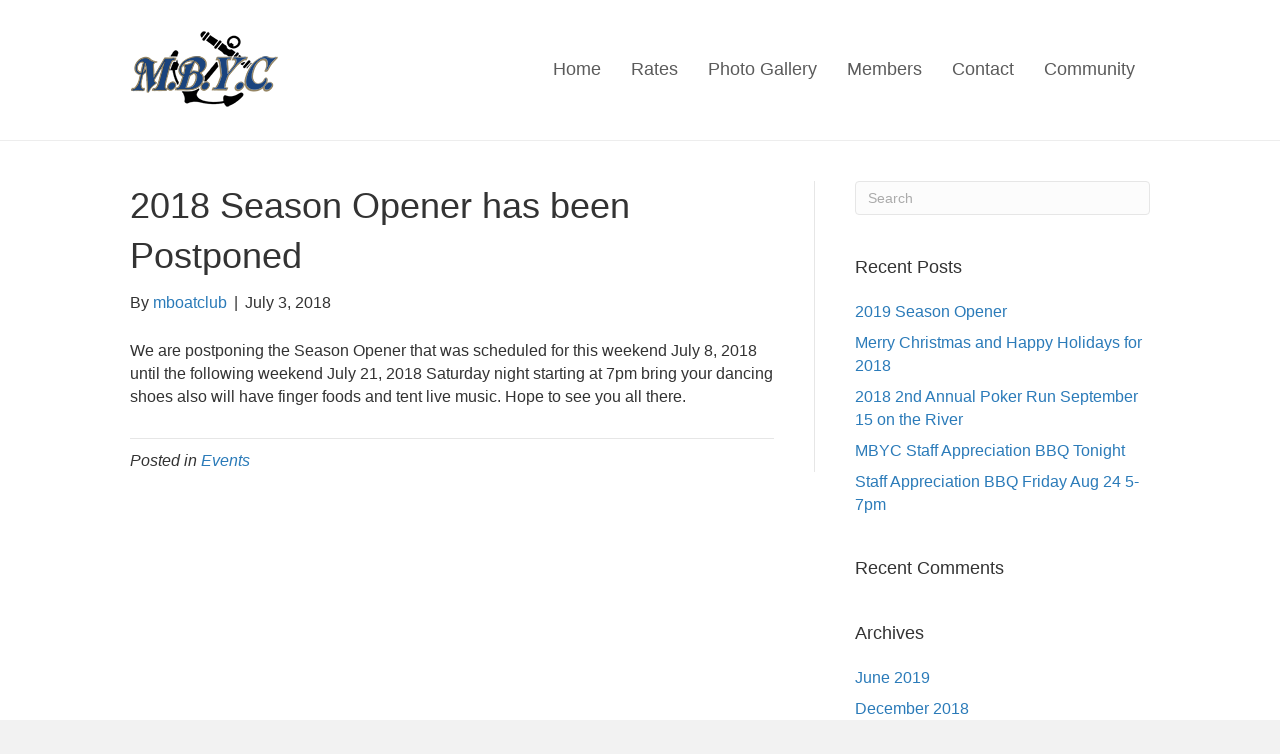

--- FILE ---
content_type: text/html; charset=UTF-8
request_url: https://www.miramichiboatclub.com/2018-season-opener-has-been-postponed/
body_size: 55744
content:
<!DOCTYPE html>
<html lang="en-US">
<head>
<meta charset="UTF-8" />
<meta name='viewport' content='width=device-width, initial-scale=1.0' />
<meta http-equiv='X-UA-Compatible' content='IE=edge' />
<link rel="profile" href="https://gmpg.org/xfn/11" />
<title>2018 Season Opener has been Postponed &#8211; Miramichi Boat Club</title>
<meta name='robots' content='max-image-preview:large' />
<link rel="alternate" type="application/rss+xml" title="Miramichi Boat Club &raquo; Feed" href="https://www.miramichiboatclub.com/feed/" />
<link rel="alternate" type="application/rss+xml" title="Miramichi Boat Club &raquo; Comments Feed" href="https://www.miramichiboatclub.com/comments/feed/" />
<link rel="alternate" title="oEmbed (JSON)" type="application/json+oembed" href="https://www.miramichiboatclub.com/wp-json/oembed/1.0/embed?url=https%3A%2F%2Fwww.miramichiboatclub.com%2F2018-season-opener-has-been-postponed%2F" />
<link rel="alternate" title="oEmbed (XML)" type="text/xml+oembed" href="https://www.miramichiboatclub.com/wp-json/oembed/1.0/embed?url=https%3A%2F%2Fwww.miramichiboatclub.com%2F2018-season-opener-has-been-postponed%2F&#038;format=xml" />
<style id='wp-img-auto-sizes-contain-inline-css'>
img:is([sizes=auto i],[sizes^="auto," i]){contain-intrinsic-size:3000px 1500px}
/*# sourceURL=wp-img-auto-sizes-contain-inline-css */
</style>
<style id='wp-emoji-styles-inline-css'>

	img.wp-smiley, img.emoji {
		display: inline !important;
		border: none !important;
		box-shadow: none !important;
		height: 1em !important;
		width: 1em !important;
		margin: 0 0.07em !important;
		vertical-align: -0.1em !important;
		background: none !important;
		padding: 0 !important;
	}
/*# sourceURL=wp-emoji-styles-inline-css */
</style>
<style id='wp-block-library-inline-css'>
:root{--wp-block-synced-color:#7a00df;--wp-block-synced-color--rgb:122,0,223;--wp-bound-block-color:var(--wp-block-synced-color);--wp-editor-canvas-background:#ddd;--wp-admin-theme-color:#007cba;--wp-admin-theme-color--rgb:0,124,186;--wp-admin-theme-color-darker-10:#006ba1;--wp-admin-theme-color-darker-10--rgb:0,107,160.5;--wp-admin-theme-color-darker-20:#005a87;--wp-admin-theme-color-darker-20--rgb:0,90,135;--wp-admin-border-width-focus:2px}@media (min-resolution:192dpi){:root{--wp-admin-border-width-focus:1.5px}}.wp-element-button{cursor:pointer}:root .has-very-light-gray-background-color{background-color:#eee}:root .has-very-dark-gray-background-color{background-color:#313131}:root .has-very-light-gray-color{color:#eee}:root .has-very-dark-gray-color{color:#313131}:root .has-vivid-green-cyan-to-vivid-cyan-blue-gradient-background{background:linear-gradient(135deg,#00d084,#0693e3)}:root .has-purple-crush-gradient-background{background:linear-gradient(135deg,#34e2e4,#4721fb 50%,#ab1dfe)}:root .has-hazy-dawn-gradient-background{background:linear-gradient(135deg,#faaca8,#dad0ec)}:root .has-subdued-olive-gradient-background{background:linear-gradient(135deg,#fafae1,#67a671)}:root .has-atomic-cream-gradient-background{background:linear-gradient(135deg,#fdd79a,#004a59)}:root .has-nightshade-gradient-background{background:linear-gradient(135deg,#330968,#31cdcf)}:root .has-midnight-gradient-background{background:linear-gradient(135deg,#020381,#2874fc)}:root{--wp--preset--font-size--normal:16px;--wp--preset--font-size--huge:42px}.has-regular-font-size{font-size:1em}.has-larger-font-size{font-size:2.625em}.has-normal-font-size{font-size:var(--wp--preset--font-size--normal)}.has-huge-font-size{font-size:var(--wp--preset--font-size--huge)}.has-text-align-center{text-align:center}.has-text-align-left{text-align:left}.has-text-align-right{text-align:right}.has-fit-text{white-space:nowrap!important}#end-resizable-editor-section{display:none}.aligncenter{clear:both}.items-justified-left{justify-content:flex-start}.items-justified-center{justify-content:center}.items-justified-right{justify-content:flex-end}.items-justified-space-between{justify-content:space-between}.screen-reader-text{border:0;clip-path:inset(50%);height:1px;margin:-1px;overflow:hidden;padding:0;position:absolute;width:1px;word-wrap:normal!important}.screen-reader-text:focus{background-color:#ddd;clip-path:none;color:#444;display:block;font-size:1em;height:auto;left:5px;line-height:normal;padding:15px 23px 14px;text-decoration:none;top:5px;width:auto;z-index:100000}html :where(.has-border-color){border-style:solid}html :where([style*=border-top-color]){border-top-style:solid}html :where([style*=border-right-color]){border-right-style:solid}html :where([style*=border-bottom-color]){border-bottom-style:solid}html :where([style*=border-left-color]){border-left-style:solid}html :where([style*=border-width]){border-style:solid}html :where([style*=border-top-width]){border-top-style:solid}html :where([style*=border-right-width]){border-right-style:solid}html :where([style*=border-bottom-width]){border-bottom-style:solid}html :where([style*=border-left-width]){border-left-style:solid}html :where(img[class*=wp-image-]){height:auto;max-width:100%}:where(figure){margin:0 0 1em}html :where(.is-position-sticky){--wp-admin--admin-bar--position-offset:var(--wp-admin--admin-bar--height,0px)}@media screen and (max-width:600px){html :where(.is-position-sticky){--wp-admin--admin-bar--position-offset:0px}}

/*# sourceURL=wp-block-library-inline-css */
</style><style id='global-styles-inline-css'>
:root{--wp--preset--aspect-ratio--square: 1;--wp--preset--aspect-ratio--4-3: 4/3;--wp--preset--aspect-ratio--3-4: 3/4;--wp--preset--aspect-ratio--3-2: 3/2;--wp--preset--aspect-ratio--2-3: 2/3;--wp--preset--aspect-ratio--16-9: 16/9;--wp--preset--aspect-ratio--9-16: 9/16;--wp--preset--color--black: #000000;--wp--preset--color--cyan-bluish-gray: #abb8c3;--wp--preset--color--white: #ffffff;--wp--preset--color--pale-pink: #f78da7;--wp--preset--color--vivid-red: #cf2e2e;--wp--preset--color--luminous-vivid-orange: #ff6900;--wp--preset--color--luminous-vivid-amber: #fcb900;--wp--preset--color--light-green-cyan: #7bdcb5;--wp--preset--color--vivid-green-cyan: #00d084;--wp--preset--color--pale-cyan-blue: #8ed1fc;--wp--preset--color--vivid-cyan-blue: #0693e3;--wp--preset--color--vivid-purple: #9b51e0;--wp--preset--color--fl-heading-text: #333333;--wp--preset--color--fl-body-bg: #f2f2f2;--wp--preset--color--fl-body-text: #333333;--wp--preset--color--fl-accent: #2b7bb9;--wp--preset--color--fl-accent-hover: #2b7bb9;--wp--preset--color--fl-topbar-bg: #ffffff;--wp--preset--color--fl-topbar-text: #757575;--wp--preset--color--fl-topbar-link: #2b7bb9;--wp--preset--color--fl-topbar-hover: #2b7bb9;--wp--preset--color--fl-header-bg: #ffffff;--wp--preset--color--fl-header-text: #757575;--wp--preset--color--fl-header-link: #5b5b5b;--wp--preset--color--fl-header-hover: #2b7bb9;--wp--preset--color--fl-nav-bg: #ffffff;--wp--preset--color--fl-nav-link: #757575;--wp--preset--color--fl-nav-hover: #2b7bb9;--wp--preset--color--fl-content-bg: #ffffff;--wp--preset--color--fl-footer-widgets-bg: #336699;--wp--preset--color--fl-footer-widgets-text: #ffffff;--wp--preset--color--fl-footer-widgets-link: #62bee0;--wp--preset--color--fl-footer-widgets-hover: #2b7bb9;--wp--preset--color--fl-footer-bg: #023a6b;--wp--preset--color--fl-footer-text: #ffffff;--wp--preset--color--fl-footer-link: #ffffff;--wp--preset--color--fl-footer-hover: #2b7bb9;--wp--preset--gradient--vivid-cyan-blue-to-vivid-purple: linear-gradient(135deg,rgb(6,147,227) 0%,rgb(155,81,224) 100%);--wp--preset--gradient--light-green-cyan-to-vivid-green-cyan: linear-gradient(135deg,rgb(122,220,180) 0%,rgb(0,208,130) 100%);--wp--preset--gradient--luminous-vivid-amber-to-luminous-vivid-orange: linear-gradient(135deg,rgb(252,185,0) 0%,rgb(255,105,0) 100%);--wp--preset--gradient--luminous-vivid-orange-to-vivid-red: linear-gradient(135deg,rgb(255,105,0) 0%,rgb(207,46,46) 100%);--wp--preset--gradient--very-light-gray-to-cyan-bluish-gray: linear-gradient(135deg,rgb(238,238,238) 0%,rgb(169,184,195) 100%);--wp--preset--gradient--cool-to-warm-spectrum: linear-gradient(135deg,rgb(74,234,220) 0%,rgb(151,120,209) 20%,rgb(207,42,186) 40%,rgb(238,44,130) 60%,rgb(251,105,98) 80%,rgb(254,248,76) 100%);--wp--preset--gradient--blush-light-purple: linear-gradient(135deg,rgb(255,206,236) 0%,rgb(152,150,240) 100%);--wp--preset--gradient--blush-bordeaux: linear-gradient(135deg,rgb(254,205,165) 0%,rgb(254,45,45) 50%,rgb(107,0,62) 100%);--wp--preset--gradient--luminous-dusk: linear-gradient(135deg,rgb(255,203,112) 0%,rgb(199,81,192) 50%,rgb(65,88,208) 100%);--wp--preset--gradient--pale-ocean: linear-gradient(135deg,rgb(255,245,203) 0%,rgb(182,227,212) 50%,rgb(51,167,181) 100%);--wp--preset--gradient--electric-grass: linear-gradient(135deg,rgb(202,248,128) 0%,rgb(113,206,126) 100%);--wp--preset--gradient--midnight: linear-gradient(135deg,rgb(2,3,129) 0%,rgb(40,116,252) 100%);--wp--preset--font-size--small: 13px;--wp--preset--font-size--medium: 20px;--wp--preset--font-size--large: 36px;--wp--preset--font-size--x-large: 42px;--wp--preset--spacing--20: 0.44rem;--wp--preset--spacing--30: 0.67rem;--wp--preset--spacing--40: 1rem;--wp--preset--spacing--50: 1.5rem;--wp--preset--spacing--60: 2.25rem;--wp--preset--spacing--70: 3.38rem;--wp--preset--spacing--80: 5.06rem;--wp--preset--shadow--natural: 6px 6px 9px rgba(0, 0, 0, 0.2);--wp--preset--shadow--deep: 12px 12px 50px rgba(0, 0, 0, 0.4);--wp--preset--shadow--sharp: 6px 6px 0px rgba(0, 0, 0, 0.2);--wp--preset--shadow--outlined: 6px 6px 0px -3px rgb(255, 255, 255), 6px 6px rgb(0, 0, 0);--wp--preset--shadow--crisp: 6px 6px 0px rgb(0, 0, 0);}:where(.is-layout-flex){gap: 0.5em;}:where(.is-layout-grid){gap: 0.5em;}body .is-layout-flex{display: flex;}.is-layout-flex{flex-wrap: wrap;align-items: center;}.is-layout-flex > :is(*, div){margin: 0;}body .is-layout-grid{display: grid;}.is-layout-grid > :is(*, div){margin: 0;}:where(.wp-block-columns.is-layout-flex){gap: 2em;}:where(.wp-block-columns.is-layout-grid){gap: 2em;}:where(.wp-block-post-template.is-layout-flex){gap: 1.25em;}:where(.wp-block-post-template.is-layout-grid){gap: 1.25em;}.has-black-color{color: var(--wp--preset--color--black) !important;}.has-cyan-bluish-gray-color{color: var(--wp--preset--color--cyan-bluish-gray) !important;}.has-white-color{color: var(--wp--preset--color--white) !important;}.has-pale-pink-color{color: var(--wp--preset--color--pale-pink) !important;}.has-vivid-red-color{color: var(--wp--preset--color--vivid-red) !important;}.has-luminous-vivid-orange-color{color: var(--wp--preset--color--luminous-vivid-orange) !important;}.has-luminous-vivid-amber-color{color: var(--wp--preset--color--luminous-vivid-amber) !important;}.has-light-green-cyan-color{color: var(--wp--preset--color--light-green-cyan) !important;}.has-vivid-green-cyan-color{color: var(--wp--preset--color--vivid-green-cyan) !important;}.has-pale-cyan-blue-color{color: var(--wp--preset--color--pale-cyan-blue) !important;}.has-vivid-cyan-blue-color{color: var(--wp--preset--color--vivid-cyan-blue) !important;}.has-vivid-purple-color{color: var(--wp--preset--color--vivid-purple) !important;}.has-black-background-color{background-color: var(--wp--preset--color--black) !important;}.has-cyan-bluish-gray-background-color{background-color: var(--wp--preset--color--cyan-bluish-gray) !important;}.has-white-background-color{background-color: var(--wp--preset--color--white) !important;}.has-pale-pink-background-color{background-color: var(--wp--preset--color--pale-pink) !important;}.has-vivid-red-background-color{background-color: var(--wp--preset--color--vivid-red) !important;}.has-luminous-vivid-orange-background-color{background-color: var(--wp--preset--color--luminous-vivid-orange) !important;}.has-luminous-vivid-amber-background-color{background-color: var(--wp--preset--color--luminous-vivid-amber) !important;}.has-light-green-cyan-background-color{background-color: var(--wp--preset--color--light-green-cyan) !important;}.has-vivid-green-cyan-background-color{background-color: var(--wp--preset--color--vivid-green-cyan) !important;}.has-pale-cyan-blue-background-color{background-color: var(--wp--preset--color--pale-cyan-blue) !important;}.has-vivid-cyan-blue-background-color{background-color: var(--wp--preset--color--vivid-cyan-blue) !important;}.has-vivid-purple-background-color{background-color: var(--wp--preset--color--vivid-purple) !important;}.has-black-border-color{border-color: var(--wp--preset--color--black) !important;}.has-cyan-bluish-gray-border-color{border-color: var(--wp--preset--color--cyan-bluish-gray) !important;}.has-white-border-color{border-color: var(--wp--preset--color--white) !important;}.has-pale-pink-border-color{border-color: var(--wp--preset--color--pale-pink) !important;}.has-vivid-red-border-color{border-color: var(--wp--preset--color--vivid-red) !important;}.has-luminous-vivid-orange-border-color{border-color: var(--wp--preset--color--luminous-vivid-orange) !important;}.has-luminous-vivid-amber-border-color{border-color: var(--wp--preset--color--luminous-vivid-amber) !important;}.has-light-green-cyan-border-color{border-color: var(--wp--preset--color--light-green-cyan) !important;}.has-vivid-green-cyan-border-color{border-color: var(--wp--preset--color--vivid-green-cyan) !important;}.has-pale-cyan-blue-border-color{border-color: var(--wp--preset--color--pale-cyan-blue) !important;}.has-vivid-cyan-blue-border-color{border-color: var(--wp--preset--color--vivid-cyan-blue) !important;}.has-vivid-purple-border-color{border-color: var(--wp--preset--color--vivid-purple) !important;}.has-vivid-cyan-blue-to-vivid-purple-gradient-background{background: var(--wp--preset--gradient--vivid-cyan-blue-to-vivid-purple) !important;}.has-light-green-cyan-to-vivid-green-cyan-gradient-background{background: var(--wp--preset--gradient--light-green-cyan-to-vivid-green-cyan) !important;}.has-luminous-vivid-amber-to-luminous-vivid-orange-gradient-background{background: var(--wp--preset--gradient--luminous-vivid-amber-to-luminous-vivid-orange) !important;}.has-luminous-vivid-orange-to-vivid-red-gradient-background{background: var(--wp--preset--gradient--luminous-vivid-orange-to-vivid-red) !important;}.has-very-light-gray-to-cyan-bluish-gray-gradient-background{background: var(--wp--preset--gradient--very-light-gray-to-cyan-bluish-gray) !important;}.has-cool-to-warm-spectrum-gradient-background{background: var(--wp--preset--gradient--cool-to-warm-spectrum) !important;}.has-blush-light-purple-gradient-background{background: var(--wp--preset--gradient--blush-light-purple) !important;}.has-blush-bordeaux-gradient-background{background: var(--wp--preset--gradient--blush-bordeaux) !important;}.has-luminous-dusk-gradient-background{background: var(--wp--preset--gradient--luminous-dusk) !important;}.has-pale-ocean-gradient-background{background: var(--wp--preset--gradient--pale-ocean) !important;}.has-electric-grass-gradient-background{background: var(--wp--preset--gradient--electric-grass) !important;}.has-midnight-gradient-background{background: var(--wp--preset--gradient--midnight) !important;}.has-small-font-size{font-size: var(--wp--preset--font-size--small) !important;}.has-medium-font-size{font-size: var(--wp--preset--font-size--medium) !important;}.has-large-font-size{font-size: var(--wp--preset--font-size--large) !important;}.has-x-large-font-size{font-size: var(--wp--preset--font-size--x-large) !important;}
/*# sourceURL=global-styles-inline-css */
</style>

<style id='classic-theme-styles-inline-css'>
/*! This file is auto-generated */
.wp-block-button__link{color:#fff;background-color:#32373c;border-radius:9999px;box-shadow:none;text-decoration:none;padding:calc(.667em + 2px) calc(1.333em + 2px);font-size:1.125em}.wp-block-file__button{background:#32373c;color:#fff;text-decoration:none}
/*# sourceURL=/wp-includes/css/classic-themes.min.css */
</style>
<link rel='stylesheet' id='SFSImainCss-css' href='https://www.miramichiboatclub.com/wp-content/plugins/ultimate-social-media-icons/css/sfsi-style.css?ver=2.9.6' media='all' />
<link rel='stylesheet' id='wpmt-css-frontend-css' href='https://www.miramichiboatclub.com/wp-content/plugins/wp-mailto-links/core/includes/assets/css/style.css?ver=230923-55702' media='all' />
<link rel='stylesheet' id='tablepress-default-css' href='https://www.miramichiboatclub.com/wp-content/plugins/tablepress/css/build/default.css?ver=3.2.6' media='all' />
<link rel='stylesheet' id='jquery-magnificpopup-css' href='https://www.miramichiboatclub.com/wp-content/plugins/bb-plugin/css/jquery.magnificpopup.min.css?ver=2.9.4.2' media='all' />
<link rel='stylesheet' id='bootstrap-css' href='https://www.miramichiboatclub.com/wp-content/themes/bb-theme/css/bootstrap.min.css?ver=1.7.19.1' media='all' />
<link rel='stylesheet' id='fl-automator-skin-css' href='https://www.miramichiboatclub.com/wp-content/uploads/bb-theme/skin-69334cc5286d6.css?ver=1.7.19.1' media='all' />
<link rel='stylesheet' id='fl-child-theme-css' href='https://www.miramichiboatclub.com/wp-content/themes/bb-theme-child/style.css?ver=6.9' media='all' />
<link rel='stylesheet' id='pp-animate-css' href='https://www.miramichiboatclub.com/wp-content/plugins/bbpowerpack/assets/css/animate.min.css?ver=3.5.1' media='all' />
<script src="https://www.miramichiboatclub.com/wp-includes/js/jquery/jquery.min.js?ver=3.7.1" id="jquery-core-js"></script>
<script src="https://www.miramichiboatclub.com/wp-includes/js/jquery/jquery-migrate.min.js?ver=3.4.1" id="jquery-migrate-js"></script>
<script src="https://www.miramichiboatclub.com/wp-content/plugins/wp-mailto-links/core/includes/assets/js/custom.js?ver=230923-55702" id="wpmt-js-frontend-js"></script>
<link rel="https://api.w.org/" href="https://www.miramichiboatclub.com/wp-json/" /><link rel="alternate" title="JSON" type="application/json" href="https://www.miramichiboatclub.com/wp-json/wp/v2/posts/379" /><link rel="EditURI" type="application/rsd+xml" title="RSD" href="https://www.miramichiboatclub.com/xmlrpc.php?rsd" />
<meta name="generator" content="WordPress 6.9" />
<link rel="canonical" href="https://www.miramichiboatclub.com/2018-season-opener-has-been-postponed/" />
<link rel='shortlink' href='https://www.miramichiboatclub.com/?p=379' />
		<script>
			var bb_powerpack = {
				version: '2.40.8',
				getAjaxUrl: function() { return atob( 'aHR0cHM6Ly93d3cubWlyYW1pY2hpYm9hdGNsdWIuY29tL3dwLWFkbWluL2FkbWluLWFqYXgucGhw' ); },
				callback: function() {},
				mapMarkerData: {},
				post_id: '379',
				search_term: '',
				current_page: 'https://www.miramichiboatclub.com/2018-season-opener-has-been-postponed/',
				conditionals: {
					is_front_page: false,
					is_home: false,
					is_archive: false,
					current_post_type: '',
					is_tax: false,
										is_author: false,
					current_author: false,
					is_search: false,
									}
			};
		</script>
		<meta name="follow.[base64]" content="s6gced7A8Ulyuyncxbdf"/><style>.recentcomments a{display:inline !important;padding:0 !important;margin:0 !important;}</style>		<style id="wp-custom-css">
			/*
You can add your own CSS here.

Click the help icon above to learn more.
*/

.events .fl-post-grid-image img {
    height: 205px !important;
}

.events .fl-post-grid-text {
   height: 200px !important;
}

.fl-node-592c2a38d31e8 .fl-post-grid-post {
    height: 505px !important;
}

.fl-post-grid-image img {
    max-height: 250px;
}

.cff-item  {
    padding: 20px !important;
		margin: 10px !important;
	  background: rgba(255, 255, 255, 0.90);
	min-height: 600px;
}

.cff-post-text::first-line { 
  font-size: 20px;
}

@media only screen and (max-width: 600px) {
    .cff-item {
    padding: 15px !important;
    background: rgba(255, 255, 255, 0.60);
		margin: 0px 0px 20px 0px !important;
}
	#fl-post-2 > div > div.fl-builder-content.fl-builder-content-2.fl-builder-content-primary > div.fl-row.fl-row-full-width.fl-row-bg-photo.fl-node-5b96bc0d04abc > div {
	background-image: none;
}
}

/* Custom Facebook Feed */
#cff .cff-item{ width: 31%; clear: none; padding: 0 1%; border: none !important; }

/* For large screens, change the margin-top value to accommodate the narrower heading */
@media (max-width: 680px) {

	#cff .cff-item{ width: 100%; clear: none; padding: 0 1%; border: none !important; }
}

#cff .cff-photo, #cff .cff-html5-video, #cff .cff-event-thumb{ 
    height: 250px;
    width: 100%;
}
.cff-multiple{ overflow: hidden; }
/* Custom Facebook Feed - End */		</style>
		<!-- ## NXS/OG ## --><!-- ## NXSOGTAGS ## --><!-- ## NXS/OG ## -->
<script id="fl-theme-custom-js">function cff_custom_js($){
    var $ = jQuery;
setTimeout(function() {
$('.cff-photo, .cff-html5-video, .cff-event-thumb').each(function(){
		$(this).css({
			'background' : 'url(' + $(this).find('img').attr('src') + ') no-repeat center center',
			'background-size' : 'cover'
		});
        $(this).find('img, video').hide();
});
},500);
}cff_custom_js($);</script>
<link rel='stylesheet' id='font-awesome-5-css' href='https://www.miramichiboatclub.com/wp-content/plugins/bb-plugin/fonts/fontawesome/5.15.4/css/all.min.css?ver=2.9.4.2' media='all' />
</head>
<body class="wp-singular post-template-default single single-post postid-379 single-format-standard wp-theme-bb-theme wp-child-theme-bb-theme-child fl-builder-2-9-4-2 fl-themer-1-5-2-1-20251125200437 fl-theme-1-7-19-1 fl-no-js sfsi_actvite_theme_default fl-framework-bootstrap fl-preset-default fl-full-width fl-has-sidebar" itemscope="itemscope" itemtype="https://schema.org/WebPage">
<a aria-label="Skip to content" class="fl-screen-reader-text" href="#fl-main-content">Skip to content</a><div class="fl-page">
	<header class="fl-page-header fl-page-header-fixed fl-page-nav-right fl-page-nav-toggle-icon fl-page-nav-toggle-visible-mobile"  role="banner">
	<div class="fl-page-header-wrap">
		<div class="fl-page-header-container container">
			<div class="fl-page-header-row row">
				<div class="col-sm-12 col-md-3 fl-page-logo-wrap">
					<div class="fl-page-header-logo">
						<a href="https://www.miramichiboatclub.com/"><img class="fl-logo-img" loading="false" data-no-lazy="1"   itemscope itemtype="https://schema.org/ImageObject" src="https://www.miramichiboatclub.com/wp-content/uploads/2017/05/logov2.png" data-retina="" title="" width="149" data-width="149" height="80" data-height="80" alt="Miramichi Boat Club" /><meta itemprop="name" content="Miramichi Boat Club" /></a>
					</div>
				</div>
				<div class="col-sm-12 col-md-9 fl-page-fixed-nav-wrap">
					<div class="fl-page-nav-wrap">
						<nav class="fl-page-nav fl-nav navbar navbar-default navbar-expand-md" aria-label="Header Menu" role="navigation">
							<button type="button" class="navbar-toggle navbar-toggler" data-toggle="collapse" data-target=".fl-page-nav-collapse">
								<span><i class="fas fa-bars" aria-hidden="true"></i><span class="sr-only">Menu</span></span>
							</button>
							<div class="fl-page-nav-collapse collapse navbar-collapse">
								<ul id="menu-main-nav" class="nav navbar-nav navbar-right menu fl-theme-menu"><li id="menu-item-20" class="menu-item menu-item-type-post_type menu-item-object-page menu-item-home menu-item-20 nav-item"><a href="https://www.miramichiboatclub.com/" class="nav-link">Home</a></li>
<li id="menu-item-341" class="menu-item menu-item-type-post_type menu-item-object-page menu-item-has-children menu-item-341 nav-item"><a href="https://www.miramichiboatclub.com/rates/" class="nav-link">Rates</a><div class="fl-submenu-icon-wrap"><span class="fl-submenu-toggle-icon"></span></div>
<ul class="sub-menu">
	<li id="menu-item-579" class="menu-item menu-item-type-post_type menu-item-object-page menu-item-579 nav-item"><a href="https://www.miramichiboatclub.com/rates/" class="nav-link">Rates</a></li>
	<li id="menu-item-538" class="menu-item menu-item-type-post_type menu-item-object-page menu-item-538 nav-item"><a href="https://www.miramichiboatclub.com/waiver-form-copy-2/" class="nav-link">Waiting List Application</a></li>
	<li id="menu-item-545" class="menu-item menu-item-type-post_type menu-item-object-page menu-item-545 nav-item"><a href="https://www.miramichiboatclub.com/waiver-form/" class="nav-link">Berthing Member Waver Form</a></li>
</ul>
</li>
<li id="menu-item-55" class="menu-item menu-item-type-post_type menu-item-object-page menu-item-55 nav-item"><a href="https://www.miramichiboatclub.com/photo-gallery/" class="nav-link">Photo Gallery</a></li>
<li id="menu-item-57" class="menu-item menu-item-type-post_type menu-item-object-page menu-item-57 nav-item"><a href="https://www.miramichiboatclub.com/members/" class="nav-link">Members</a></li>
<li id="menu-item-56" class="menu-item menu-item-type-post_type menu-item-object-page menu-item-56 nav-item"><a href="https://www.miramichiboatclub.com/contact/" class="nav-link">Contact</a></li>
<li id="menu-item-58" class="menu-item menu-item-type-custom menu-item-object-custom menu-item-has-children menu-item-58 nav-item"><a href="#" class="nav-link">Community</a><div class="fl-submenu-icon-wrap"><span class="fl-submenu-toggle-icon"></span></div>
<ul class="sub-menu">
	<li id="menu-item-21" class="menu-item menu-item-type-custom menu-item-object-custom menu-item-21 nav-item"><a target="_blank" href="http://www.tides4fishing.com/ca/new-brunswick/chatham" class="nav-link">Fishing Tides</a></li>
	<li id="menu-item-25" class="menu-item menu-item-type-custom menu-item-object-custom menu-item-25 nav-item"><a target="_blank" href="http://www.miramichi.org/" class="nav-link">City of Miramichi</a></li>
	<li id="menu-item-22" class="menu-item menu-item-type-custom menu-item-object-custom menu-item-22 nav-item"><a target="_blank" href="http://www.mightymiramichi.com/dining" class="nav-link">Dining</a></li>
	<li id="menu-item-23" class="menu-item menu-item-type-custom menu-item-object-custom menu-item-23 nav-item"><a target="_blank" href="http://www.mightymiramichi.com/Community/Calendar/default.aspx" class="nav-link">Miramichi Events</a></li>
	<li id="menu-item-24" class="menu-item menu-item-type-custom menu-item-object-custom menu-item-24 nav-item"><a target="_blank" href="http://www.mightymiramichi.com/Tourism/Hotels.aspx" class="nav-link">Place to Stay</a></li>
</ul>
</li>
</ul>							</div>
						</nav>
					</div>
				</div>
			</div>
		</div>
	</div>
</header><!-- .fl-page-header-fixed -->
<header class="fl-page-header fl-page-header-primary fl-page-nav-right fl-page-nav-toggle-icon fl-page-nav-toggle-visible-mobile" itemscope="itemscope" itemtype="https://schema.org/WPHeader"  role="banner">
	<div class="fl-page-header-wrap">
		<div class="fl-page-header-container container">
			<div class="fl-page-header-row row">
				<div class="col-sm-12 col-md-4 fl-page-header-logo-col">
					<div class="fl-page-header-logo" itemscope="itemscope" itemtype="https://schema.org/Organization">
						<a href="https://www.miramichiboatclub.com/" itemprop="url"><img class="fl-logo-img" loading="false" data-no-lazy="1"   itemscope itemtype="https://schema.org/ImageObject" src="https://www.miramichiboatclub.com/wp-content/uploads/2017/05/logov2.png" data-retina="" title="" width="149" data-width="149" height="80" data-height="80" alt="Miramichi Boat Club" /><meta itemprop="name" content="Miramichi Boat Club" /></a>
											</div>
				</div>
				<div class="col-sm-12 col-md-8 fl-page-nav-col">
					<div class="fl-page-nav-wrap">
						<nav class="fl-page-nav fl-nav navbar navbar-default navbar-expand-md" aria-label="Header Menu" itemscope="itemscope" itemtype="https://schema.org/SiteNavigationElement" role="navigation">
							<button type="button" class="navbar-toggle navbar-toggler" data-toggle="collapse" data-target=".fl-page-nav-collapse">
								<span><i class="fas fa-bars" aria-hidden="true"></i><span class="sr-only">Menu</span></span>
							</button>
							<div class="fl-page-nav-collapse collapse navbar-collapse">
								<ul id="menu-main-nav-1" class="nav navbar-nav navbar-right menu fl-theme-menu"><li class="menu-item menu-item-type-post_type menu-item-object-page menu-item-home menu-item-20 nav-item"><a href="https://www.miramichiboatclub.com/" class="nav-link">Home</a></li>
<li class="menu-item menu-item-type-post_type menu-item-object-page menu-item-has-children menu-item-341 nav-item"><a href="https://www.miramichiboatclub.com/rates/" class="nav-link">Rates</a><div class="fl-submenu-icon-wrap"><span class="fl-submenu-toggle-icon"></span></div>
<ul class="sub-menu">
	<li class="menu-item menu-item-type-post_type menu-item-object-page menu-item-579 nav-item"><a href="https://www.miramichiboatclub.com/rates/" class="nav-link">Rates</a></li>
	<li class="menu-item menu-item-type-post_type menu-item-object-page menu-item-538 nav-item"><a href="https://www.miramichiboatclub.com/waiver-form-copy-2/" class="nav-link">Waiting List Application</a></li>
	<li class="menu-item menu-item-type-post_type menu-item-object-page menu-item-545 nav-item"><a href="https://www.miramichiboatclub.com/waiver-form/" class="nav-link">Berthing Member Waver Form</a></li>
</ul>
</li>
<li class="menu-item menu-item-type-post_type menu-item-object-page menu-item-55 nav-item"><a href="https://www.miramichiboatclub.com/photo-gallery/" class="nav-link">Photo Gallery</a></li>
<li class="menu-item menu-item-type-post_type menu-item-object-page menu-item-57 nav-item"><a href="https://www.miramichiboatclub.com/members/" class="nav-link">Members</a></li>
<li class="menu-item menu-item-type-post_type menu-item-object-page menu-item-56 nav-item"><a href="https://www.miramichiboatclub.com/contact/" class="nav-link">Contact</a></li>
<li class="menu-item menu-item-type-custom menu-item-object-custom menu-item-has-children menu-item-58 nav-item"><a href="#" class="nav-link">Community</a><div class="fl-submenu-icon-wrap"><span class="fl-submenu-toggle-icon"></span></div>
<ul class="sub-menu">
	<li class="menu-item menu-item-type-custom menu-item-object-custom menu-item-21 nav-item"><a target="_blank" href="http://www.tides4fishing.com/ca/new-brunswick/chatham" class="nav-link">Fishing Tides</a></li>
	<li class="menu-item menu-item-type-custom menu-item-object-custom menu-item-25 nav-item"><a target="_blank" href="http://www.miramichi.org/" class="nav-link">City of Miramichi</a></li>
	<li class="menu-item menu-item-type-custom menu-item-object-custom menu-item-22 nav-item"><a target="_blank" href="http://www.mightymiramichi.com/dining" class="nav-link">Dining</a></li>
	<li class="menu-item menu-item-type-custom menu-item-object-custom menu-item-23 nav-item"><a target="_blank" href="http://www.mightymiramichi.com/Community/Calendar/default.aspx" class="nav-link">Miramichi Events</a></li>
	<li class="menu-item menu-item-type-custom menu-item-object-custom menu-item-24 nav-item"><a target="_blank" href="http://www.mightymiramichi.com/Tourism/Hotels.aspx" class="nav-link">Place to Stay</a></li>
</ul>
</li>
</ul>							</div>
						</nav>
					</div>
				</div>
			</div>
		</div>
	</div>
</header><!-- .fl-page-header -->
	<div id="fl-main-content" class="fl-page-content" itemprop="mainContentOfPage" role="main">

		
<div class="container">
	<div class="row">

		
		<div class="fl-content fl-content-left col-md-8">
			<article class="fl-post post-379 post type-post status-publish format-standard hentry category-events" id="fl-post-379" itemscope itemtype="https://schema.org/BlogPosting">

	
	<header class="fl-post-header">
		<h1 class="fl-post-title" itemprop="headline">
			2018 Season Opener has been Postponed					</h1>
		<div class="fl-post-meta fl-post-meta-top"><span class="fl-post-author">By <a href="https://www.miramichiboatclub.com/author/mboatclub/"><span>mboatclub</span></a></span><span class="fl-sep"> | </span><span class="fl-post-date">July 3, 2018</span></div><meta itemscope itemprop="mainEntityOfPage" itemtype="https://schema.org/WebPage" itemid="https://www.miramichiboatclub.com/2018-season-opener-has-been-postponed/" content="2018 Season Opener has been Postponed" /><meta itemprop="datePublished" content="2018-07-03" /><meta itemprop="dateModified" content="2018-07-03" /><div itemprop="publisher" itemscope itemtype="https://schema.org/Organization"><meta itemprop="name" content="Miramichi Boat Club"><div itemprop="logo" itemscope itemtype="https://schema.org/ImageObject"><meta itemprop="url" content="https://www.miramichiboatclub.com/wp-content/uploads/2017/05/logov2.png"></div></div><div itemscope itemprop="author" itemtype="https://schema.org/Person"><meta itemprop="url" content="https://www.miramichiboatclub.com/author/mboatclub/" /><meta itemprop="name" content="mboatclub" /></div><div itemprop="interactionStatistic" itemscope itemtype="https://schema.org/InteractionCounter"><meta itemprop="interactionType" content="https://schema.org/CommentAction" /><meta itemprop="userInteractionCount" content="0" /></div>	</header><!-- .fl-post-header -->

	
	
	<div class="fl-post-content clearfix" itemprop="text">
		<p>We are postponing the Season Opener that was scheduled for this weekend July 8, 2018 until the following weekend July 21, 2018 Saturday night starting at 7pm bring your dancing shoes also will have finger foods and tent live music. Hope to see you all there.</p>
	</div><!-- .fl-post-content -->

	
	<div class="fl-post-meta fl-post-meta-bottom"><div class="fl-post-cats-tags">Posted in <a href="https://www.miramichiboatclub.com/category/events/" rel="category tag">Events</a></div></div>		
</article>


<!-- .fl-post -->
		</div>

		<div class="fl-sidebar  fl-sidebar-right fl-sidebar-display-desktop col-md-4" itemscope="itemscope" itemtype="https://schema.org/WPSideBar">
		<aside id="search-2" class="fl-widget widget_search"><form aria-label="Search" method="get" role="search" action="https://www.miramichiboatclub.com/" title="Type and press Enter to search.">
	<input aria-label="Search" type="search" class="fl-search-input form-control" name="s" placeholder="Search"  value="" onfocus="if (this.value === 'Search') { this.value = ''; }" onblur="if (this.value === '') this.value='Search';" />
</form>
</aside>
		<aside id="recent-posts-2" class="fl-widget widget_recent_entries">
		<h4 class="fl-widget-title">Recent Posts</h4>
		<ul>
											<li>
					<a href="https://www.miramichiboatclub.com/477-2/">2019 Season Opener</a>
									</li>
											<li>
					<a href="https://www.miramichiboatclub.com/merry-christmas-and-happy-holidays-for-2018/">Merry Christmas and Happy Holidays for 2018</a>
									</li>
											<li>
					<a href="https://www.miramichiboatclub.com/2018-2nd-annual-poker-run-september-15-on-the-river/">2018 2nd Annual Poker Run September 15 on the River</a>
									</li>
											<li>
					<a href="https://www.miramichiboatclub.com/mbyc-staff-appreciation-bbq-tonight/">MBYC Staff Appreciation BBQ Tonight</a>
									</li>
											<li>
					<a href="https://www.miramichiboatclub.com/staff-appreciation-bbq-friday-aug-24-5-7pm/">Staff Appreciation BBQ Friday Aug 24 5-7pm</a>
									</li>
					</ul>

		</aside><aside id="recent-comments-2" class="fl-widget widget_recent_comments"><h4 class="fl-widget-title">Recent Comments</h4><ul id="recentcomments"></ul></aside><aside id="archives-2" class="fl-widget widget_archive"><h4 class="fl-widget-title">Archives</h4>
			<ul>
					<li><a href='https://www.miramichiboatclub.com/2019/06/'>June 2019</a></li>
	<li><a href='https://www.miramichiboatclub.com/2018/12/'>December 2018</a></li>
	<li><a href='https://www.miramichiboatclub.com/2018/09/'>September 2018</a></li>
	<li><a href='https://www.miramichiboatclub.com/2018/08/'>August 2018</a></li>
	<li><a href='https://www.miramichiboatclub.com/2018/07/'>July 2018</a></li>
	<li><a href='https://www.miramichiboatclub.com/2018/06/'>June 2018</a></li>
	<li><a href='https://www.miramichiboatclub.com/2018/05/'>May 2018</a></li>
	<li><a href='https://www.miramichiboatclub.com/2018/04/'>April 2018</a></li>
	<li><a href='https://www.miramichiboatclub.com/2018/01/'>January 2018</a></li>
	<li><a href='https://www.miramichiboatclub.com/2017/08/'>August 2017</a></li>
	<li><a href='https://www.miramichiboatclub.com/2017/07/'>July 2017</a></li>
	<li><a href='https://www.miramichiboatclub.com/2017/06/'>June 2017</a></li>
	<li><a href='https://www.miramichiboatclub.com/2017/05/'>May 2017</a></li>
	<li><a href='https://www.miramichiboatclub.com/2017/04/'>April 2017</a></li>
	<li><a href='https://www.miramichiboatclub.com/2017/02/'>February 2017</a></li>
	<li><a href='https://www.miramichiboatclub.com/2016/05/'>May 2016</a></li>
			</ul>

			</aside><aside id="categories-2" class="fl-widget widget_categories"><h4 class="fl-widget-title">Categories</h4>
			<ul>
					<li class="cat-item cat-item-6"><a href="https://www.miramichiboatclub.com/category/board/">Board</a>
</li>
	<li class="cat-item cat-item-1"><a href="https://www.miramichiboatclub.com/category/events/">Events</a>
</li>
	<li class="cat-item cat-item-3"><a href="https://www.miramichiboatclub.com/category/private/">Members</a>
</li>
			</ul>

			</aside>	</div>

	</div>
</div>


	</div><!-- .fl-page-content -->
		<footer class="fl-page-footer-wrap" itemscope="itemscope" itemtype="https://schema.org/WPFooter"  role="contentinfo">
		<div class="fl-page-footer-widgets">
	<div class="fl-page-footer-widgets-container container">
		<div class="fl-page-footer-widgets-row row">
		<div class="col-sm-3 col-md-3 fl-page-footer-widget-col fl-page-footer-widget-col-1"><aside id="text-3" class="fl-widget widget_text"><h4 class="fl-widget-title">Contact Information</h4>			<div class="textwidget"><strong>Address</strong><br/>
9 Marina Dr. <br/>
Miramichi NB E1V 6S8<br/><br/>

<strong>Phone:</strong> (506) 773-9949<br/>
<strong>Email: </strong><a href="javascript:;" data-enc-email="zolp[at]zvenzvpuvobngpyho.pbz" class="mail-link" data-wpel-link="ignore"><span id="wpmt-139215-630957"></span><script type="text/javascript">(function(){var ml="yhbl4.ti%mucro0a",mi="920;84>97<?97;172=?6;3:25;=9",o="";for(var j=0,l=mi.length;j<l;j++){o+=ml.charAt(mi.charCodeAt(j)-48);}document.getElementById("wpmt-139215-630957").innerHTML = decodeURIComponent(o);}());</script><noscript>*protected email*</noscript></a></div>
		</aside></div><div class="col-sm-3 col-md-3 fl-page-footer-widget-col fl-page-footer-widget-col-2"><aside id="text-4" class="fl-widget widget_text"><h4 class="fl-widget-title">Hours</h4>			<div class="textwidget">Mon: 10:00am - 10:00pm<br/>
Tues 10:00am - 10:00pm<br/>
Wed: 10:00am - 10:00pm<br/>
Thurs: 10:00am - 10:00pm<br/>
Fri: 10:00am - 10:00pm<br/>
Sat: 10:00am - 10:00pm<br/>
Sun: 10:00am - 9:00pm</div>
		</aside></div><div class="col-sm-3 col-md-3 fl-page-footer-widget-col fl-page-footer-widget-col-3"><aside id="text-5" class="fl-widget widget_text"><h4 class="fl-widget-title">Links</h4>			<div class="textwidget"><ul>
 	<li><a href="http://www.tides4fishing.com/ca/new-brunswick/chatham" target="_blank">Fishing Tides</a></li>
 	<li><a href="https://www.theweathernetwork.com/ca/weather/new-brunswick/miramichi" target="_blank">Miramichi Weather</a></li>
 	<li><a href="http://www.mightymiramichi.com/Tourism/restaurant/default.aspx" target="_blank">Dining</a></li>
 	<li><a href="http://www.mightymiramichi.com/Community/Calendar/default.aspx" target="_blank">Events Calendar</a></li>
 	<li><a href="http://www.mightymiramichi.com/Tourism/Hotels.aspx" target="_blank">Places to Stay</a></li>
 	<li><a href="http://www.miramichi.org/" target="_blank">City of Miramichi</a></li>
</ul></div>
		</aside></div><div class="col-sm-3 col-md-3 fl-page-footer-widget-col fl-page-footer-widget-col-4"><aside id="sfsi-widget-2" class="fl-widget sfsi"><h4 class="fl-widget-title">Share our Website</h4>		<div class="sfsi_widget" data-position="widget" style="display:flex;flex-wrap:wrap;justify-content: left">
			<div id='sfsi_wDiv'></div>
			<div class="norm_row sfsi_wDiv "  style="width:225px;position:absolute;;text-align:left"><div style='width:40px; height:40px;margin-left:5px;margin-bottom:5px; ' class='sfsi_wicons shuffeldiv ' ><div class='inerCnt'><a class=' sficn' data-effect='scale' target='_blank'  href='' id='sfsiid_facebook_icon' style='width:40px;height:40px;opacity:1;'  ><img data-pin-nopin='true' alt='Facebook' title='Facebook' src='https://www.miramichiboatclub.com/wp-content/plugins/ultimate-social-media-icons/images/icons_theme/default/default_facebook.png' width='40' height='40' style='' class='sfcm sfsi_wicon ' data-effect='scale'   /></a><div class="sfsi_tool_tip_2 fb_tool_bdr sfsiTlleft" style="opacity:0;z-index:-1;" id="sfsiid_facebook"><span class="bot_arow bot_fb_arow"></span><div class="sfsi_inside"><div  class='icon3'><a target='_blank' href='https://www.facebook.com/sharer/sharer.php?u=https%3A%2F%2Fwww.miramichiboatclub.com%2F2018-season-opener-has-been-postponed' style='display:inline-block;'  > <img class='sfsi_wicon'  data-pin-nopin='true' alt='fb-share-icon' title='Facebook Share' src='https://www.miramichiboatclub.com/wp-content/plugins/ultimate-social-media-icons/images/share_icons/fb_icons/en_US.svg' /></a></div></div></div></div></div><div style='width:40px; height:40px;margin-left:5px;margin-bottom:5px; ' class='sfsi_wicons shuffeldiv ' ><div class='inerCnt'><a class=' sficn' data-effect='scale' target='_blank'  href='' id='sfsiid_twitter_icon' style='width:40px;height:40px;opacity:1;'  ><img data-pin-nopin='true' alt='Twitter' title='Twitter' src='https://www.miramichiboatclub.com/wp-content/plugins/ultimate-social-media-icons/images/icons_theme/default/default_twitter.png' width='40' height='40' style='' class='sfcm sfsi_wicon ' data-effect='scale'   /></a><div class="sfsi_tool_tip_2 twt_tool_bdr sfsiTlleft" style="opacity:0;z-index:-1;" id="sfsiid_twitter"><span class="bot_arow bot_twt_arow"></span><div class="sfsi_inside"><div  class='icon2'><div class='sf_twiter' style='display: inline-block;vertical-align: middle;width: auto;'>
						<a target='_blank' href='https://x.com/intent/post?text=Check+out+the+Miramichi+Boat+Club+at+www.miramichiboatclub.com+https%3A%2F%2Fwww.miramichiboatclub.com%2F2018-season-opener-has-been-postponed' style='display:inline-block' >
							<img data-pin-nopin= true class='sfsi_wicon' src='https://www.miramichiboatclub.com/wp-content/plugins/ultimate-social-media-icons/images/share_icons/Twitter_Tweet/en_US_Tweet.svg' alt='Post on X' title='Post on X' >
						</a>
					</div></div></div></div></div></div><div style='width:40px; height:40px;margin-left:5px;margin-bottom:5px; ' class='sfsi_wicons shuffeldiv ' ><div class='inerCnt'><a class=' sficn' data-effect='scale' target='_blank'  href='' id='sfsiid_pinterest_icon' style='width:40px;height:40px;opacity:1;'  ><img data-pin-nopin='true' alt='Pinterest' title='Pinterest' src='https://www.miramichiboatclub.com/wp-content/plugins/ultimate-social-media-icons/images/icons_theme/default/default_pinterest.png' width='40' height='40' style='' class='sfcm sfsi_wicon ' data-effect='scale'   /></a></div></div></div ><div id="sfsi_holder" class="sfsi_holders" style="position: relative; float: left;width:100%;z-index:-1;"></div ><script>window.addEventListener("sfsi_functions_loaded", function()
			{
				if (typeof sfsi_widget_set == "function") {
					sfsi_widget_set();
				}
			}); </script>			<div style="clear: both;"></div>
		</div>
	</aside><aside id="text-6" class="fl-widget widget_text"><h4 class="fl-widget-title">Follow Us</h4>			<div class="textwidget"><a href="https://www.facebook.com/Miramichi-Boating-Yacht-Club-207520029308189/" target="_blank"><img src="https://www.miramichiboatclub.com/wp-content/uploads/2017/06/default_facebook.png" width="40px"></a></div>
		</aside></div>		</div>
	</div>
</div><!-- .fl-page-footer-widgets -->
<div class="fl-page-footer">
	<div class="fl-page-footer-container container">
		<div class="fl-page-footer-row row">
			<div class="col-sm-6 col-md-6 text-left clearfix"><div class="fl-page-footer-text fl-page-footer-text-1">&copy; <script>
var theDate= new Date();
document.write(theDate.getFullYear());
</script> Miramichi Boat Club</div></div>			<div class="col-sm-6 col-md-6 text-right clearfix"><div class="fl-page-footer-text fl-page-footer-text-2">Website by <a href="http://www.mcgmedia.net" target="_blank">MCG</a> &nbsp; |  &nbsp; Find us on <a href="http://www.mightymiramichi.com" target="_blank">Mighty Miramichi</div></div>		</div>
	</div>
</div><!-- .fl-page-footer -->
	</footer>
		</div><!-- .fl-page -->
<script type="speculationrules">
{"prefetch":[{"source":"document","where":{"and":[{"href_matches":"/*"},{"not":{"href_matches":["/wp-*.php","/wp-admin/*","/wp-content/uploads/*","/wp-content/*","/wp-content/plugins/*","/wp-content/themes/bb-theme-child/*","/wp-content/themes/bb-theme/*","/*\\?(.+)"]}},{"not":{"selector_matches":"a[rel~=\"nofollow\"]"}},{"not":{"selector_matches":".no-prefetch, .no-prefetch a"}}]},"eagerness":"conservative"}]}
</script>
                <!--facebook like and share js -->
                <div id="fb-root"></div>
                <script>
                    (function(d, s, id) {
                        var js, fjs = d.getElementsByTagName(s)[0];
                        if (d.getElementById(id)) return;
                        js = d.createElement(s);
                        js.id = id;
                        js.src = "https://connect.facebook.net/en_US/sdk.js#xfbml=1&version=v3.2";
                        fjs.parentNode.insertBefore(js, fjs);
                    }(document, 'script', 'facebook-jssdk'));
                </script>
                <script>
window.addEventListener('sfsi_functions_loaded', function() {
    if (typeof sfsi_responsive_toggle == 'function') {
        sfsi_responsive_toggle(0);
        // console.log('sfsi_responsive_toggle');

    }
})
</script>
    <script>
        window.addEventListener('sfsi_functions_loaded', function () {
            if (typeof sfsi_plugin_version == 'function') {
                sfsi_plugin_version(2.77);
            }
        });

        function sfsi_processfurther(ref) {
            var feed_id = '[base64]';
            var feedtype = 8;
            var email = jQuery(ref).find('input[name="email"]').val();
            var filter = /^(([^<>()[\]\\.,;:\s@\"]+(\.[^<>()[\]\\.,;:\s@\"]+)*)|(\".+\"))@((\[[0-9]{1,3}\.[0-9]{1,3}\.[0-9]{1,3}\.[0-9]{1,3}\])|(([a-zA-Z\-0-9]+\.)+[a-zA-Z]{2,}))$/;
            if ((email != "Enter your email") && (filter.test(email))) {
                if (feedtype == "8") {
                    var url = "https://api.follow.it/subscription-form/" + feed_id + "/" + feedtype;
                    window.open(url, "popupwindow", "scrollbars=yes,width=1080,height=760");
                    return true;
                }
            } else {
                alert("Please enter email address");
                jQuery(ref).find('input[name="email"]').focus();
                return false;
            }
        }
    </script>
    <style type="text/css" aria-selected="true">
        .sfsi_subscribe_Popinner {
             width: 100% !important;

            height: auto !important;

         border: 1px solid #b5b5b5 !important;

         padding: 18px 0px !important;

            background-color: #ffffff !important;
        }

        .sfsi_subscribe_Popinner form {
            margin: 0 20px !important;
        }

        .sfsi_subscribe_Popinner h5 {
            font-family: Helvetica,Arial,sans-serif !important;

             font-weight: bold !important;   color:#000000 !important; font-size: 16px !important;   text-align:center !important; margin: 0 0 10px !important;
            padding: 0 !important;
        }

        .sfsi_subscription_form_field {
            margin: 5px 0 !important;
            width: 100% !important;
            display: inline-flex;
            display: -webkit-inline-flex;
        }

        .sfsi_subscription_form_field input {
            width: 100% !important;
            padding: 10px 0px !important;
        }

        .sfsi_subscribe_Popinner input[type=email] {
         font-family: Helvetica,Arial,sans-serif !important;   font-style:normal !important;   font-size:14px !important; text-align: center !important;        }

        .sfsi_subscribe_Popinner input[type=email]::-webkit-input-placeholder {

         font-family: Helvetica,Arial,sans-serif !important;   font-style:normal !important;  font-size: 14px !important;   text-align:center !important;        }

        .sfsi_subscribe_Popinner input[type=email]:-moz-placeholder {
            /* Firefox 18- */
         font-family: Helvetica,Arial,sans-serif !important;   font-style:normal !important;   font-size: 14px !important;   text-align:center !important;
        }

        .sfsi_subscribe_Popinner input[type=email]::-moz-placeholder {
            /* Firefox 19+ */
         font-family: Helvetica,Arial,sans-serif !important;   font-style: normal !important;
              font-size: 14px !important;   text-align:center !important;        }

        .sfsi_subscribe_Popinner input[type=email]:-ms-input-placeholder {

            font-family: Helvetica,Arial,sans-serif !important;  font-style:normal !important;   font-size:14px !important;
         text-align: center !important;        }

        .sfsi_subscribe_Popinner input[type=submit] {

         font-family: Helvetica,Arial,sans-serif !important;   font-weight: bold !important;   color:#000000 !important; font-size: 16px !important;   text-align:center !important; background-color: #dedede !important;        }

                .sfsi_shortcode_container {
            float: left;
        }

        .sfsi_shortcode_container .norm_row .sfsi_wDiv {
            position: relative !important;
        }

        .sfsi_shortcode_container .sfsi_holders {
            display: none;
        }

            </style>

    <script src="https://www.miramichiboatclub.com/wp-includes/js/jquery/ui/core.min.js?ver=1.13.3" id="jquery-ui-core-js"></script>
<script src="https://www.miramichiboatclub.com/wp-content/plugins/ultimate-social-media-icons/js/shuffle/modernizr.custom.min.js?ver=6.9" id="SFSIjqueryModernizr-js"></script>
<script src="https://www.miramichiboatclub.com/wp-content/plugins/ultimate-social-media-icons/js/shuffle/jquery.shuffle.min.js?ver=6.9" id="SFSIjqueryShuffle-js"></script>
<script src="https://www.miramichiboatclub.com/wp-content/plugins/ultimate-social-media-icons/js/shuffle/random-shuffle-min.js?ver=6.9" id="SFSIjqueryrandom-shuffle-js"></script>
<script id="SFSICustomJs-js-extra">
var sfsi_icon_ajax_object = {"nonce":"0aa2688b43","ajax_url":"https://www.miramichiboatclub.com/wp-admin/admin-ajax.php","plugin_url":"https://www.miramichiboatclub.com/wp-content/plugins/ultimate-social-media-icons/"};
//# sourceURL=SFSICustomJs-js-extra
</script>
<script src="https://www.miramichiboatclub.com/wp-content/plugins/ultimate-social-media-icons/js/custom.js?ver=2.9.6" id="SFSICustomJs-js"></script>
<script src="https://www.miramichiboatclub.com/wp-content/plugins/bb-plugin/js/jquery.ba-throttle-debounce.min.js?ver=2.9.4.2" id="jquery-throttle-js"></script>
<script src="https://www.miramichiboatclub.com/wp-content/plugins/bb-plugin/js/jquery.magnificpopup.min.js?ver=2.9.4.2" id="jquery-magnificpopup-js"></script>
<script src="https://www.miramichiboatclub.com/wp-content/plugins/bb-plugin/js/jquery.fitvids.min.js?ver=1.2" id="jquery-fitvids-js"></script>
<script src="https://www.miramichiboatclub.com/wp-content/themes/bb-theme/js/bootstrap.min.js?ver=1.7.19.1" id="bootstrap-js"></script>
<script id="fl-automator-js-extra">
var themeopts = {"medium_breakpoint":"992","mobile_breakpoint":"768","lightbox":"enabled","scrollTopPosition":"800"};
//# sourceURL=fl-automator-js-extra
</script>
<script src="https://www.miramichiboatclub.com/wp-content/themes/bb-theme/js/theme.min.js?ver=1.7.19.1" id="fl-automator-js"></script>
<script id="wp-emoji-settings" type="application/json">
{"baseUrl":"https://s.w.org/images/core/emoji/17.0.2/72x72/","ext":".png","svgUrl":"https://s.w.org/images/core/emoji/17.0.2/svg/","svgExt":".svg","source":{"concatemoji":"https://www.miramichiboatclub.com/wp-includes/js/wp-emoji-release.min.js?ver=6.9"}}
</script>
<script type="module">
/*! This file is auto-generated */
const a=JSON.parse(document.getElementById("wp-emoji-settings").textContent),o=(window._wpemojiSettings=a,"wpEmojiSettingsSupports"),s=["flag","emoji"];function i(e){try{var t={supportTests:e,timestamp:(new Date).valueOf()};sessionStorage.setItem(o,JSON.stringify(t))}catch(e){}}function c(e,t,n){e.clearRect(0,0,e.canvas.width,e.canvas.height),e.fillText(t,0,0);t=new Uint32Array(e.getImageData(0,0,e.canvas.width,e.canvas.height).data);e.clearRect(0,0,e.canvas.width,e.canvas.height),e.fillText(n,0,0);const a=new Uint32Array(e.getImageData(0,0,e.canvas.width,e.canvas.height).data);return t.every((e,t)=>e===a[t])}function p(e,t){e.clearRect(0,0,e.canvas.width,e.canvas.height),e.fillText(t,0,0);var n=e.getImageData(16,16,1,1);for(let e=0;e<n.data.length;e++)if(0!==n.data[e])return!1;return!0}function u(e,t,n,a){switch(t){case"flag":return n(e,"\ud83c\udff3\ufe0f\u200d\u26a7\ufe0f","\ud83c\udff3\ufe0f\u200b\u26a7\ufe0f")?!1:!n(e,"\ud83c\udde8\ud83c\uddf6","\ud83c\udde8\u200b\ud83c\uddf6")&&!n(e,"\ud83c\udff4\udb40\udc67\udb40\udc62\udb40\udc65\udb40\udc6e\udb40\udc67\udb40\udc7f","\ud83c\udff4\u200b\udb40\udc67\u200b\udb40\udc62\u200b\udb40\udc65\u200b\udb40\udc6e\u200b\udb40\udc67\u200b\udb40\udc7f");case"emoji":return!a(e,"\ud83e\u1fac8")}return!1}function f(e,t,n,a){let r;const o=(r="undefined"!=typeof WorkerGlobalScope&&self instanceof WorkerGlobalScope?new OffscreenCanvas(300,150):document.createElement("canvas")).getContext("2d",{willReadFrequently:!0}),s=(o.textBaseline="top",o.font="600 32px Arial",{});return e.forEach(e=>{s[e]=t(o,e,n,a)}),s}function r(e){var t=document.createElement("script");t.src=e,t.defer=!0,document.head.appendChild(t)}a.supports={everything:!0,everythingExceptFlag:!0},new Promise(t=>{let n=function(){try{var e=JSON.parse(sessionStorage.getItem(o));if("object"==typeof e&&"number"==typeof e.timestamp&&(new Date).valueOf()<e.timestamp+604800&&"object"==typeof e.supportTests)return e.supportTests}catch(e){}return null}();if(!n){if("undefined"!=typeof Worker&&"undefined"!=typeof OffscreenCanvas&&"undefined"!=typeof URL&&URL.createObjectURL&&"undefined"!=typeof Blob)try{var e="postMessage("+f.toString()+"("+[JSON.stringify(s),u.toString(),c.toString(),p.toString()].join(",")+"));",a=new Blob([e],{type:"text/javascript"});const r=new Worker(URL.createObjectURL(a),{name:"wpTestEmojiSupports"});return void(r.onmessage=e=>{i(n=e.data),r.terminate(),t(n)})}catch(e){}i(n=f(s,u,c,p))}t(n)}).then(e=>{for(const n in e)a.supports[n]=e[n],a.supports.everything=a.supports.everything&&a.supports[n],"flag"!==n&&(a.supports.everythingExceptFlag=a.supports.everythingExceptFlag&&a.supports[n]);var t;a.supports.everythingExceptFlag=a.supports.everythingExceptFlag&&!a.supports.flag,a.supports.everything||((t=a.source||{}).concatemoji?r(t.concatemoji):t.wpemoji&&t.twemoji&&(r(t.twemoji),r(t.wpemoji)))});
//# sourceURL=https://www.miramichiboatclub.com/wp-includes/js/wp-emoji-loader.min.js
</script>
</body>
</html>
